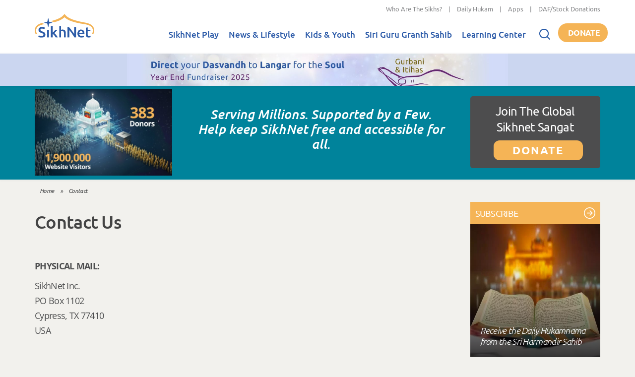

--- FILE ---
content_type: text/css
request_url: https://www.sikhnet.com/files/advagg_css/css__NIw_DPU8Mg3GtGpnuqMYJS_XlUsM5CO1It4gwoiU5b8__UUYXK3MAztj0JrNFLk4WTGiqTerwJ13eeE7GCDH06lg__E7EXffcXfZAJD4HDUzUZb90vFg5DVy0sxThN8RfNalU.css
body_size: -412
content:
.full_name-textfield{display:none !important;}
/*})'"*/
